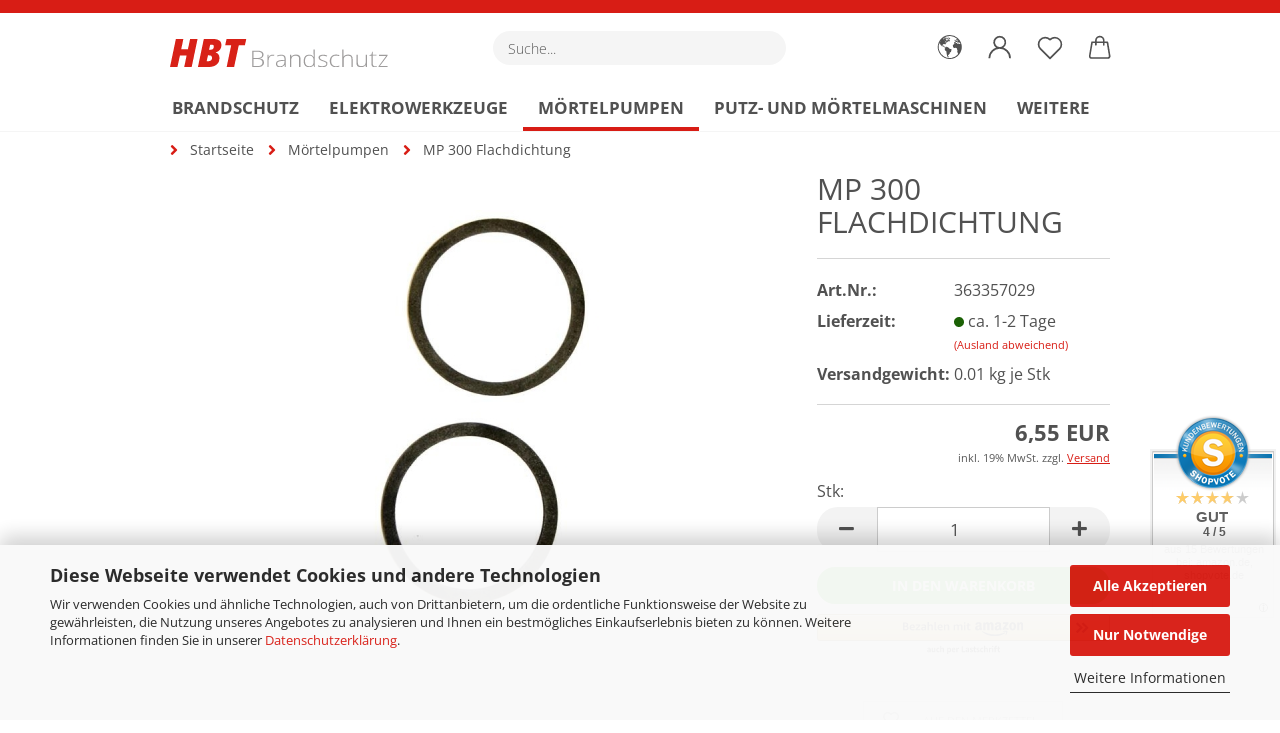

--- FILE ---
content_type: text/html; charset=UTF-8
request_url: https://widgets.shopvote.de/allvotes-v2.php?shopid=8081&type=1&lang=de
body_size: 592
content:
{"ratingvalue":4,"ratingword":"GUT","ratingcount":15,"ratingname":"shop.hbt-brandschutz.de","ratingurl":"https:\/\/shop.hbt-brandschutz.de","criterianames":"","criteriavalues":"","starshtml":"","criteriacount":0,"sealcolor":"blue","lastvote":"25.12.2025","font_size":"15","y_correct":"3","mb_correct":"-2","reviewpage":"\/bewertung_shop_hbt_brandschutz_de_8081.html","repHTML":"<div class=\"sv-rbadge-rb1fx-value\">4 \/ 5<\/div><div class=\"sv-rbadge-rb1fx-count\" style=\"font-size: 11px !important; margin-top: 4px; padding-left: 8px; padding-right: 8px; line-height: 13px;\">aus 15 Bewertungen<br\/>bei: amazon.de, shopvote.de<\/div>","repHTMLbottom":"<div class=\"sv-rbadge-rb1fxb-stars\"><div style=\"width: 173px; margin: auto;\"><div style=\"width:173px;background:url(https:\/\/img.shopvote.de\/stars-gray.png) 0 0 repeat-x;\">\n\t\t\t\t\t\t<div style=\"width: 80% ;height:36px;background:url(https:\/\/img.shopvote.de\/stars-gold.png) 0 0 repeat-x;\"><\/div>\n\t\t\t\t\t<\/div>\n\t\t\t\t<\/div><\/div><div class=\"sv-rbadge-rb1fxb-count\"><span class=\"sv-rbadge-rb1fxb-word\"><strong>GUT<\/strong><\/span> <span class=\"sv-rbadge-rb1fxb-value\">(4 \/ 5)<\/span><br>aus <span>15<\/span> Bewertungen bei: amazon.de, shopvote.de &#9432;<br\/><a href=\"https:\/\/www.shopvote.de\/verifizierung-von-bewertungen\" target=\"_blank\">Informationen zur Echtheit der Bewertungen<\/a><\/div><\/span><\/span>","responsive":1,"SDAutoCode":0,"calledtype":1,"flyoutcode":"04010dfe89","productReviews":null,"dataContent":"AllVotes"}

--- FILE ---
content_type: application/javascript
request_url: https://shop.hbt-brandschutz.de/mailhive.php?cron_simple=1
body_size: -74
content:
/* empty js */

--- FILE ---
content_type: image/svg+xml
request_url: https://shop.hbt-brandschutz.de/images/Service.svg
body_size: 35039
content:
<?xml version="1.0" encoding="utf-8"?>
<!-- Generator: Adobe Illustrator 26.2.0, SVG Export Plug-In . SVG Version: 6.00 Build 0)  -->
<svg version="1.1" id="Ebene_1" xmlns="http://www.w3.org/2000/svg" xmlns:xlink="http://www.w3.org/1999/xlink" x="0px" y="0px"
	 viewBox="0 0 196 240.9" style="enable-background:new 0 0 196 240.9;" xml:space="preserve">
<style type="text/css">
	.st0{fill-rule:evenodd;clip-rule:evenodd;fill:#505050;}
	.st1{fill:#525252;}
	.st2{fill:#505050;}
	.st3{fill-rule:evenodd;clip-rule:evenodd;fill:#EFEFEF;}
	.st4{fill:url(#SVGID_1_);}
	.st5{fill:url(#SVGID_00000140692631117910827540000014804895106124053637_);}
	.st6{fill:url(#SVGID_00000013171146602118051520000001897889060538937774_);}
	.st7{fill:url(#SVGID_00000108997495048144125030000003427418544433739185_);}
	.st8{fill:url(#SVGID_00000061451782822011766350000012881568168131700890_);}
</style>
<g>
	<g>
		<g>
			<path class="st0" d="M27.1,18.9H11c-2,0-3.7,1.7-3.7,3.7c0,0,0,0,0,0v16.1c0,2,1.7,3.7,3.7,3.7h16.1c2,0,3.7-1.7,3.7-3.7
				c0,0,0,0,0,0V22.6C30.8,20.6,29.2,18.9,27.1,18.9C27.1,18.9,27.1,18.9,27.1,18.9z M18.7,21.4l0.3,4.1L18,25.7l-0.5-4.4L18.7,21.4
				z M22.7,39.8l-4.1-0.1C11.8,32.4,12.9,24,12.9,24l3.1-2.7h0.6l0.5,4.6l-1.4,0.9l3.5,9.1l1.4-0.4l2.6,3.9L22.7,39.8z M24,38.9
				l-2.8-3.8l1-0.4l2.4,3.6L24,38.9z"/>
		</g>
	</g>
	<g>
		<path class="st1" d="M54.4,22.3c0,0.8-0.3,1.5-0.8,1.9c-0.6,0.4-1.4,0.7-2.4,0.7h-1.3v3.5h-0.6v-8.5h2.1
			C53.3,19.8,54.4,20.7,54.4,22.3z M49.8,24.3H51c1,0,1.7-0.2,2.1-0.5c0.4-0.3,0.6-0.8,0.6-1.5c0-0.7-0.2-1.1-0.6-1.5
			c-0.4-0.3-1-0.5-1.9-0.5h-1.4V24.3z"/>
		<path class="st1" d="M60.9,28.4h-4.7v-8.5h4.7v0.5h-4.1v3.2h3.8v0.5h-3.8v3.6h4.1V28.4z"/>
		<path class="st1" d="M63.4,24.7v3.7h-0.6v-8.5h2c1.1,0,1.8,0.2,2.3,0.6c0.5,0.4,0.8,1,0.8,1.8c0,0.6-0.2,1.1-0.5,1.4
			c-0.3,0.4-0.8,0.7-1.4,0.8l2.3,3.9h-0.7l-2.2-3.7H63.4z M63.4,24.1H65c0.7,0,1.3-0.2,1.7-0.5c0.4-0.3,0.6-0.8,0.6-1.4
			c0-0.6-0.2-1.1-0.6-1.4c-0.4-0.3-1-0.4-1.9-0.4h-1.4V24.1z"/>
		<path class="st1" d="M74.6,26.2c0,0.7-0.3,1.3-0.8,1.7c-0.5,0.4-1.2,0.6-2.1,0.6c-1,0-1.8-0.1-2.4-0.3v-0.6
			c0.6,0.3,1.4,0.4,2.3,0.4c0.7,0,1.3-0.2,1.7-0.5c0.4-0.3,0.6-0.7,0.6-1.3c0-0.3-0.1-0.6-0.2-0.8c-0.1-0.2-0.4-0.4-0.7-0.6
			c-0.3-0.2-0.8-0.4-1.4-0.6c-0.9-0.3-1.5-0.6-1.8-1c-0.3-0.3-0.5-0.8-0.5-1.4c0-0.6,0.2-1.2,0.7-1.6c0.5-0.4,1.1-0.6,1.9-0.6
			c0.8,0,1.6,0.2,2.3,0.5l-0.2,0.5c-0.7-0.3-1.4-0.4-2-0.4c-0.6,0-1.1,0.1-1.5,0.4C70.2,21,70,21.4,70,21.9c0,0.3,0.1,0.6,0.2,0.8
			c0.1,0.2,0.3,0.4,0.6,0.5s0.7,0.4,1.3,0.6c0.7,0.2,1.2,0.5,1.5,0.7c0.3,0.2,0.6,0.5,0.7,0.7C74.5,25.4,74.6,25.8,74.6,26.2z"/>
		<path class="st1" d="M83.5,24.1c0,1.4-0.3,2.4-1,3.2c-0.7,0.8-1.6,1.2-2.8,1.2c-1.2,0-2.1-0.4-2.8-1.2c-0.7-0.8-1-1.9-1-3.2
			c0-1.4,0.3-2.4,1-3.2c0.7-0.8,1.6-1.2,2.8-1.2c1.2,0,2.1,0.4,2.8,1.2C83.2,21.7,83.5,22.7,83.5,24.1z M76.6,24.1
			c0,1.2,0.3,2.2,0.8,2.8c0.5,0.7,1.3,1,2.3,1c1,0,1.8-0.3,2.3-1s0.8-1.6,0.8-2.8c0-1.2-0.3-2.2-0.8-2.8c-0.5-0.7-1.3-1-2.3-1
			c-1,0-1.8,0.3-2.3,1C76.8,21.9,76.6,22.9,76.6,24.1z M78.2,18.3c0-0.2,0-0.3,0.1-0.4c0.1-0.1,0.2-0.1,0.3-0.1
			c0.2,0,0.4,0.2,0.4,0.5c0,0.3-0.1,0.5-0.4,0.5C78.4,18.8,78.2,18.6,78.2,18.3z M80.5,18.3c0-0.2,0-0.3,0.1-0.4
			c0.1-0.1,0.2-0.1,0.3-0.1c0.2,0,0.4,0.2,0.4,0.5c0,0.3-0.1,0.5-0.4,0.5C80.6,18.8,80.5,18.6,80.5,18.3z"/>
		<path class="st1" d="M91.7,28.4h-0.6l-5-7.6h0c0,0.9,0.1,1.6,0.1,2v5.5h-0.6v-8.5h0.6l5,7.5h0c0-0.7-0.1-1.4-0.1-2v-5.6h0.6V28.4z
			"/>
		<path class="st1" d="M94.1,28.4v-8.5h0.6v8h4.1v0.6H94.1z"/>
		<path class="st1" d="M100.2,28.4v-8.5h0.6v8.5H100.2z"/>
		<path class="st1" d="M106.8,20.3c-1.1,0-1.9,0.3-2.5,1c-0.6,0.7-0.9,1.6-0.9,2.8c0,1.2,0.3,2.2,0.9,2.8c0.6,0.7,1.4,1,2.5,1
			c0.7,0,1.4-0.1,2-0.3v0.5c-0.6,0.2-1.3,0.3-2.1,0.3c-1.2,0-2.1-0.4-2.8-1.2c-0.7-0.8-1-1.9-1-3.2c0-0.9,0.2-1.6,0.5-2.3
			c0.3-0.7,0.8-1.2,1.4-1.5c0.6-0.4,1.3-0.5,2.1-0.5c0.8,0,1.6,0.2,2.2,0.5l-0.2,0.5C108.2,20.4,107.5,20.3,106.8,20.3z"/>
		<path class="st1" d="M116.8,28.4h-0.6v-4.2h-5v4.2h-0.6v-8.5h0.6v3.8h5v-3.8h0.6V28.4z"/>
		<path class="st1" d="M123.8,28.4h-4.7v-8.5h4.7v0.5h-4.1v3.2h3.8v0.5h-3.8v3.6h4.1V28.4z"/>
		<path class="st1" d="M49.1,34.2h2.6c1.2,0,2.1,0.2,2.6,0.5c0.5,0.3,0.8,0.9,0.8,1.6c0,0.5-0.1,0.9-0.4,1.3c-0.2,0.3-0.6,0.5-1,0.6
			v0.1c0.5,0.1,0.9,0.3,1.2,0.7c0.2,0.3,0.4,0.8,0.4,1.3c0,0.8-0.3,1.4-0.8,1.8c-0.6,0.4-1.3,0.7-2.3,0.7h-3.2V34.2z M50.9,37.5h1
			c0.5,0,0.8-0.1,1.1-0.2c0.2-0.2,0.3-0.4,0.3-0.8c0-0.3-0.1-0.6-0.4-0.7c-0.2-0.1-0.6-0.2-1.1-0.2h-0.9V37.5z M50.9,39v2.2h1.2
			c0.5,0,0.9-0.1,1.1-0.3c0.2-0.2,0.4-0.5,0.4-0.9c0-0.7-0.5-1.1-1.5-1.1H50.9z"/>
		<path class="st1" d="M62,42.7h-4.9v-8.5H62v1.5h-3.1v1.9h2.9V39h-2.9v2.2H62V42.7z"/>
		<path class="st1" d="M65.6,39.4v3.3h-1.8v-8.5h2.5c1.2,0,2,0.2,2.6,0.6c0.6,0.4,0.8,1.1,0.8,1.9c0,0.5-0.1,0.9-0.4,1.3
			c-0.3,0.4-0.7,0.7-1.2,0.9c1.3,1.9,2.1,3.1,2.5,3.7h-2l-2-3.3H65.6z M65.6,37.9h0.6c0.6,0,1-0.1,1.3-0.3c0.3-0.2,0.4-0.5,0.4-0.9
			c0-0.4-0.1-0.7-0.4-0.9c-0.3-0.2-0.7-0.3-1.3-0.3h-0.5V37.9z"/>
		<path class="st1" d="M76.9,42.7l-0.6-2h-3.1l-0.6,2h-1.9l3-8.5h2.2l3,8.5H76.9z M75.8,39.1c-0.6-1.8-0.9-2.9-1-3.1
			c-0.1-0.2-0.1-0.4-0.2-0.6c-0.1,0.5-0.5,1.7-1.1,3.7H75.8z"/>
		<path class="st1" d="M83.2,42.7h-1.8v-7h-2.3v-1.5h6.4v1.5h-2.3V42.7z"/>
		<path class="st1" d="M93.7,34.2v5.5c0,0.6-0.1,1.2-0.4,1.7s-0.7,0.8-1.2,1.1c-0.5,0.3-1.2,0.4-1.9,0.4c-1.1,0-1.9-0.3-2.5-0.8
			c-0.6-0.6-0.9-1.3-0.9-2.3v-5.5h1.8v5.2c0,0.7,0.1,1.1,0.4,1.4c0.3,0.3,0.7,0.5,1.3,0.5c0.6,0,1-0.2,1.3-0.5
			c0.3-0.3,0.4-0.8,0.4-1.5v-5.2H93.7z"/>
		<path class="st1" d="M103.3,42.7h-2.3l-3.7-6.4h-0.1c0.1,1.1,0.1,1.9,0.1,2.4v4h-1.6v-8.5h2.3l3.7,6.4h0c-0.1-1.1-0.1-1.9-0.1-2.3
			v-4h1.6V42.7z"/>
		<path class="st1" d="M108.7,37.9h3.4v4.4c-0.5,0.2-1.1,0.3-1.5,0.4c-0.5,0.1-1,0.1-1.5,0.1c-1.3,0-2.3-0.4-2.9-1.1
			c-0.7-0.8-1-1.8-1-3.3c0-1.4,0.4-2.4,1.2-3.2c0.8-0.8,1.9-1.2,3.3-1.2c0.9,0,1.7,0.2,2.5,0.5l-0.6,1.4c-0.6-0.3-1.3-0.5-1.9-0.5
			c-0.8,0-1.4,0.3-1.9,0.8c-0.5,0.5-0.7,1.2-0.7,2.1c0,0.9,0.2,1.6,0.6,2.1c0.4,0.5,0.9,0.7,1.7,0.7c0.4,0,0.8,0,1.1-0.1v-1.8h-1.6
			V37.9z"/>
	</g>
</g>
<g>
	<g>
		<g>
			<g>
				<path class="st2" d="M14.7,105.6c-0.1,0-0.3,0.1-0.4,0.1c0,0-0.1,0-0.2,0c-0.1,0-0.3-0.1-0.3,0.1c0,0-0.1,0.1-0.1,0.1
					c0,0-0.1,0-0.1,0c0,0,0-0.1,0-0.1c0,0,0,0,0-0.1c0-0.1,0.1-0.2,0.1-0.2c-0.1,0-0.2-0.1-0.3-0.1c-0.1,0-0.2,0-0.3-0.1
					c-0.1-0.1-0.2-0.1-0.2,0c-0.1,0.1-0.2,0.2-0.3,0.4c-0.1,0.2-0.1,0.3,0.1,0.3c0.1,0,0.1,0.1,0.2,0.1c0,0-0.1,0-0.1,0.1
					c-0.2,0.1-0.4,0-0.5-0.2c-0.1-0.2-0.3-0.2-0.4,0c-0.2,0.3-0.4,0.2-0.6,0.2c-0.1,0-0.2,0-0.3,0.1c-0.1,0.1-0.2,0.1-0.2-0.1
					c0,0,0-0.1,0-0.1c0-0.1-0.1-0.3-0.3-0.2c-0.1,0.1-0.2,0-0.2-0.1c0-0.1,0-0.2-0.1-0.3c-0.1-0.2,0-0.3,0.2-0.5
					c0.1-0.1,0.2-0.2,0.1-0.4c0-0.4,0.1-0.8,0.3-1.2c0-0.1,0.1-0.2,0.1-0.3c0-0.1,0-0.2,0.1-0.3c0.1-0.2,0.2-0.4,0.2-0.6
					c0.1-0.3,0.4-0.6,0.6-0.8c0,0,0,0,0,0c0.4,0,0.4-0.3,0.4-0.6c0,0,0-0.1,0-0.1c0-0.1,0.1-0.2,0.1-0.3c-0.1-0.1-0.2-0.2-0.4-0.3
					c-0.1-0.1-0.3-0.2-0.4-0.2c-0.1,0-0.2-0.1-0.3,0c-0.2,0.1-0.5,0.1-0.7,0c-0.1,0-0.2-0.1-0.2-0.2c-0.1-0.2-0.2-0.3-0.4-0.4
					c0,0,0-0.1,0-0.1c0,0,0,0,0,0c0,0,0,0.1,0,0.1c0,0.1-0.1,0.3-0.1,0.2c-0.1,0-0.3,0-0.4-0.1c0,0-0.1-0.1-0.1-0.2
					c-0.1,0.1-0.1,0.2-0.1,0.3c0,0,0,0-0.1-0.1c0-0.1-0.1-0.2-0.1-0.4C9,99,8.9,99,8.8,99.1c0,0,0,0.1-0.1,0.1
					c-0.1,0.1-0.2,0.1-0.3,0c-0.1-0.2-0.3-0.4-0.4-0.6c-0.1-0.1-0.1-0.2-0.1-0.4c0-0.2-0.1-0.3-0.3-0.3c-0.1,0-0.3,0-0.3-0.1
					c0-0.2,0.1-0.3,0.3-0.3c-0.1-0.2-0.1-0.3,0.1-0.5C8,96.9,8,96.7,8,96.6c0-0.1-0.1-0.2-0.1-0.2c-0.3,0-0.4-0.3-0.5-0.5
					c0,0-0.1-0.1-0.1-0.1C7,95.7,7,95.5,7.1,95.3c0-0.1,0-0.2,0-0.2c0,0,0-0.1,0-0.1c0.1-0.2,0.3-0.4,0.5-0.6
					c0.1-0.1,0.2-0.1,0.3-0.2c0.1,0,0.1-0.1,0-0.2c-0.1-0.1-0.1-0.2-0.1-0.4c0-0.2,0-0.2-0.2-0.2c-0.1,0-0.2,0-0.2,0
					c0-0.1,0-0.2,0-0.3c0.1-0.2,0.1-0.3-0.1-0.4c0,0,0,0-0.1,0c-0.1-0.2-0.2-0.5-0.3-0.7c0,0,0-0.1,0-0.1c0.2-0.2,0.1-0.4,0-0.6
					C7,91.3,7,91.2,7,91.1c0.1,0,0.2-0.1,0.2-0.1c0.2,0,0.2-0.1,0.3-0.3c0-0.1,0-0.3-0.2-0.3c0,0,0-0.1,0-0.2c0,0,0,0,0-0.1
					c0.3-0.2,0.4-0.6,0.4-0.9c0-0.1,0-0.2-0.1-0.2C7.4,89,7.4,89,7.5,88.7c0-0.1,0-0.3-0.1-0.4c-0.1-0.1-0.1-0.2-0.2-0.2
					c-0.1-0.1,0-0.2,0.1-0.2c0.2,0,0.4,0,0.5-0.2c0,0,0.2,0,0.3,0.1c0.1,0,0.1,0.1,0.1,0.1C8.2,88,8.3,88,8.3,87.9
					c0,0,0.1-0.1,0.1-0.1c0.2,0.1,0.3,0,0.4-0.1c0,0,0.1,0,0.2,0c0.1,0.1,0.2,0,0.3-0.1c0.2-0.3,0.2-0.4,0-0.6
					c0.1-0.2,0.3-0.3,0.4-0.5c0.1-0.1,0.1-0.1,0.2-0.1c0.2,0,0.3-0.2,0.3-0.4c0-0.1,0.1-0.3-0.1-0.4c-0.1,0-0.1-0.2-0.1-0.3
					c0-0.2,0-0.2-0.2-0.1c-0.1,0.1-0.2,0.1-0.3,0c-0.1-0.1-0.1-0.2,0-0.3c0.2-0.2,0-0.3-0.1-0.4c0,0,0,0,0-0.1c0.2,0,0.3,0,0.5,0.1
					c0.2,0.1,0.3,0,0.3-0.2c0.1-0.3,0.1-0.6,0.2-0.8c0-0.1,0.1-0.2,0.2-0.3c0.1-0.1,0.2-0.2,0.1-0.3c-0.1-0.3,0-0.5,0-0.8
					c0-0.2,0.1-0.3,0.1-0.5c0.1,0.2,0.2,0.3,0.4,0.2c0-0.3-0.3-0.5-0.7-0.5c-0.1,0-0.1,0-0.2,0c-0.1,0-0.2,0-0.2-0.1
					c0-0.2,0-0.3,0.2-0.3c0.2-0.1,0.2-0.1,0.1-0.3c0,0,0-0.1,0-0.1c0.2-0.1,0.3-0.2,0.5-0.3c0.1,0,0.2,0,0.3,0
					c0.1,0.1,0.2,0.1,0.4,0c0.1-0.1,0.2-0.1,0.4-0.1c0.1,0,0.3,0,0.5,0c0.2,0,0.3,0,0.3,0.2c0,0.1,0.1,0.2,0.2,0.4
					c0,0-0.1,0-0.1,0.1c-0.1,0.1-0.2,0.2,0,0.3c0.1,0.1,0.1,0.2,0.2,0.3c0.1,0.1,0.2,0.1,0.3,0c0.1-0.1,0.1-0.3,0.1-0.5
					c0-0.1-0.1-0.2-0.1-0.2c0-0.1,0.1-0.1,0.1-0.2c0,0,0.1,0,0.1,0.1c0,0,0,0,0,0c0.1,0.1,0.2,0.1,0.3,0.2c0-0.1,0.1-0.2,0.1-0.3
					c0-0.2,0-0.4,0.1-0.5c0.1-0.1,0.1-0.2,0.1-0.3c0.1-0.3,0.3-0.3,0.5-0.1c0.2,0.2,0.4,0.3,0.7,0.2c0.4-0.1,0.6,0,0.8,0.3
					c0.2,0.3,0.5,0.5,0.7,0.8c-0.3-0.3-0.3-0.8-0.7-1.1c-0.2-0.1-0.4-0.2-0.6-0.3c-0.2-0.1-0.4-0.2-0.5-0.4c0,0,0-0.1,0-0.1
					c0,0,0.1,0,0.1-0.1c0.1,0,0.2,0.2,0.3-0.1c0-0.2-0.1-0.4-0.3-0.4c0,0-0.1,0-0.1,0c-0.2,0-0.3-0.1-0.2-0.3
					c0.1-0.1,0.2-0.2,0.2-0.4c-0.1,0-0.2,0-0.2,0c-0.1,0-0.2,0.1-0.3,0.1c-0.1,0-0.2,0-0.2,0c-0.1-0.1-0.1-0.2,0-0.3
					c0.2-0.1,0.3-0.2,0.5-0.3c0.3-0.1,0.4-0.4,0.3-0.6c-0.1-0.1-0.2-0.2-0.3-0.3C15,76.3,15,76.2,15,76.1c0-0.2,0-0.5-0.2-0.7
					c-0.1-0.1-0.1-0.2-0.1-0.3c0.1,0,0.2,0,0.3,0c0.1,0,0.1,0,0.1,0.1c0.1,0.1,0.2,0.2,0.3,0c0,0,0.2-0.1,0.3,0
					c0.3,0.1,0.5,0.2,0.7,0.4c0.2,0.1,0.2,0.1,0.3-0.1c0.1-0.2,0.2-0.3,0.5-0.1c0.1,0,0.1,0.1,0.2,0.1c0.1,0,0.1,0,0.2,0
					c0.4,0,0.4,0.2,0.4,0.6c0,0,0,0.1-0.1,0.1c-0.1,0.1-0.2,0.2-0.3,0.3c-0.1,0.1-0.2,0.2-0.2,0.3c0.2,0,0.2,0,0.4-0.2
					c0,0,0.1-0.1,0.1-0.1c0,0.2,0.1,0.3,0.1,0.5c0,0.1-0.1,0.2-0.2,0.3c0.1,0,0.2,0,0.3,0c0.1,0,0.2,0,0.3,0
					c0.1,0.1,0.2,0.1,0.1,0.3c0,0,0,0.1,0,0.1c0.2,0,0.3-0.1,0.4-0.2c0-0.2,0.1-0.2,0.2-0.1c0.1,0,0.2,0.1,0.2,0.1
					c0.2,0.1,0.3,0.2,0.5,0.3c0.2,0.1,0.4,0,0.5-0.2c0.1-0.2,0.2-0.2,0.3-0.2c0.1,0,0.2,0.1,0.2,0.2c0.1,0.2,0.1,0.4-0.1,0.6
					c-0.1,0.1-0.1,0.2-0.2,0.3c-0.1,0.2-0.2,0.2-0.4,0c0,0.1-0.1,0.2-0.1,0.2c0,0.1,0,0.1,0.1,0.2c0.2,0.1,0.2,0.3,0,0.4
					c0,0.1-0.1,0.1-0.1,0.2c-0.2,0.2-0.2,0.2,0,0.4c0.3-0.3,0.6-0.6,1-0.9c0,0,0,0,0.1,0c0,0.1,0,0.1,0,0.2c0,0.1,0,0.2,0.1,0.2
					c0.1,0,0.2,0.1,0.2,0c0.2-0.1,0.3-0.1,0.4,0.1c0.1,0.2,0.2,0.2,0.3,0c0.1-0.1,0.1-0.3,0.2-0.4c0-0.1-0.1-0.2-0.1-0.3
					c0.1-0.1,0.3-0.2,0.5-0.2c0,0,0,0,0,0c0.2,0,0.5,0.1,0.6-0.3c0.1,0.1,0.1,0.4,0.4,0.3c-0.1-0.4,0.2-0.5,0.4-0.7
					c0.1-0.1,0.3-0.2,0.3-0.5c0-0.3,0.3-0.4,0.6-0.3c0.1,0,0.2,0,0.3,0c0.1,0,0.2,0,0.4,0c0,0,0,0,0,0.1c-0.2,0-0.4,0.1-0.5,0.1
					c-0.2,0-0.4,0.2-0.6,0.4c-0.1,0.1-0.1,0.3,0,0.5c0.1-0.1,0.1-0.2,0.1-0.3c0.1-0.1,0.1-0.3,0.3-0.4c0.1,0,0.2,0,0.2,0
					c0.1,0,0.2,0.1,0.2,0.1c0.1-0.2,0.4,0,0.5-0.2c0.1,0.1,0.1,0.3,0.1,0.5c0,0.1,0,0.2,0.1,0.2c0.2,0.1,0.4,0.1,0.6,0.3
					c0.1,0,0.1,0.2,0.2,0.3c0.2-0.3,0.5-0.2,0.7-0.1c0.1,0,0.2,0.1,0.1,0.2c-0.1,0.2,0,0.3,0,0.4c0.1,0.2,0.2,0.4,0.2,0.6
					c0,0.1,0.1,0.2,0.3,0.2c0,0,0.1,0,0.1,0c0.1,0.2,0.3,0.2,0.5,0.2c0.1,0,0.2,0,0.2,0.2c0,0.3,0.1,0.6,0.2,0.9
					c0,0.1,0.1,0.2,0.1,0.3c-0.1,0.2,0.1,0.4,0.2,0.5c0,0.1,0,0.2,0,0.3c-0.1,0.2-0.3,0.5-0.4,0.8c-0.1,0.1-0.2,0.3-0.3,0.4
					c-0.2,0.2-0.2,0.3,0,0.5c0.4,0.3,0.8,0.6,1.1,1c0.1,0.2,0.2,0.4,0,0.5c-0.1,0.2,0,0.7,0.2,0.8c0.2,0.1,0.2,0.2,0.2,0.3
					c0,0.2,0.1,0.4,0,0.6c0,0.3-0.1,0.5-0.2,0.7c-0.1,0.2-0.1,0.3,0,0.4c0.1,0.1,0.2,0.3,0.3,0.5c0,0,0,0.3-0.1,0.3
					c-0.1,0.1,0,0.1,0.1,0.2c0.1,0,0.1,0,0.2,0c0.2,0,0.4,0.1,0.4,0.3c0,0,0,0.1,0,0.1c-0.2,0.1-0.1,0.3,0,0.4
					c0.1,0.2,0.2,0.4,0,0.6c-0.1,0.1,0,0.2,0,0.3c0,0.4-0.1,0.8-0.2,1.1c-0.1,0.3-0.3,0.3-0.5,0.2c0,0-0.1-0.1-0.1-0.2
					c0.1-0.1,0.1-0.2-0.1-0.2c0,0-0.1-0.1-0.1-0.1c0-0.3-0.2-0.4-0.4-0.4c-0.1,0-0.3,0-0.4,0c0.1,0.1,0.1,0.1,0.1,0.2
					c0.1,0.3,0.1,0.3-0.1,0.5c-0.1,0-0.1,0.1-0.2,0.1c-0.1,0.1-0.2,0.1-0.3,0.1c-0.1,0-0.3,0-0.4,0.1c-0.3,0.2-0.7,0.3-1,0.4
					c-0.1,0-0.1,0.1-0.2,0.1c-0.1,0-0.1,0.1-0.2,0.1c-0.4,0.1-0.7,0.3-1,0.6c0,0-0.1,0.1-0.1,0.1c-0.2,0.2-0.3,0.2-0.6,0.2
					c-0.1,0-0.3,0-0.5,0.1c-0.2,0.2-0.5,0.4-0.7,0.6C24,95,24,95,23.8,95c-0.2,0-0.4,0-0.5-0.2c0,0.2,0.1,0.4,0.1,0.6
					c0,0.1,0.1,0.1,0.2,0.2c0.2,0.3,0.4,0.5,0.7,0.8c0.1,0.1,0.1,0.2,0,0.3c-0.2,0.3-0.2,0.5,0,0.8c0.2,0.4,0.4,0.8,0.7,1.2
					c0.1,0.2,0.3,0.3,0.5,0.3c0.1,0,0.2,0,0.3,0.1c0.1,0.2,0.3,0.4,0.4,0.6c0.1,0.1,0.2,0.2,0.3,0.3c0.3,0,0.4,0.2,0.4,0.4
					c0,0.2,0.1,0.3,0.3,0.3c0.1,0,0.1,0.1,0.2,0.1c0.2,0.1,0.4,0.1,0.5,0.2c0.1,0.3,0.1,0.6,0.2,0.8c0,0.2-0.1,0.3-0.3,0.3
					c-0.4,0-0.5,0.1-0.5,0.5c0,0.3-0.4,0.7-0.7,0.7c-0.2,0-0.3,0.1-0.4,0.3c-0.1,0.1-0.1,0.2-0.2,0.2c-0.2,0-0.3,0.2-0.4,0.4
					c-0.1,0.1-0.1,0.3,0.1,0.4c0,0,0.1,0.1,0.1,0.1c0,0.2,0.2,0.2,0.3,0.3c0.2,0,0.3,0.3,0.2,0.4c-0.1,0.1-0.1,0.3-0.2,0.4
					c-0.1,0.1-0.1,0.2,0,0.2c0.4,0.1,0.3,0.4,0.3,0.7c0,0,0,0.1,0,0.1c0,0.1-0.1,0.1-0.2,0.1c0,0-0.1,0-0.1-0.1
					c-0.1-0.1-0.2-0.4-0.4-0.4c0,0,0-0.1,0-0.2c0-0.1,0-0.2,0-0.2c0,0-0.1,0-0.2,0c0,0-0.1,0-0.1,0c-0.2-0.1-0.4,0-0.5,0.2
					c0,0-0.1,0-0.1,0c-0.1-0.1-0.2-0.1-0.4-0.2c0,0-0.1-0.1-0.1-0.1c-0.1-0.2-0.2-0.1-0.2,0c0,0-0.1,0.1-0.1,0.1
					c-0.1,0.4-0.5,0.3-0.8,0.3c-0.3,0-0.6,0-0.9,0.3c-0.1,0.1-0.3,0.2-0.5,0.2c-0.2,0-0.3,0.1-0.5,0.2c-0.2,0.1-0.4,0.3-0.6,0.2
					c0,0-0.1,0-0.1,0c-0.2,0.1-0.4,0-0.4-0.3c0-0.1-0.1-0.1-0.1-0.2c-0.2-0.1-0.4-0.2-0.6-0.2c0,0,0,0,0,0c-0.3,0.2-0.4-0.1-0.5-0.3
					c0,0,0,0-0.1-0.1c-0.1,0.2-0.3,0.4-0.3,0.7c0,0.1,0,0.1,0,0.1c0.1,0.1,0.1,0.2,0,0.3c-0.1,0.1-0.1,0.2-0.2,0.3
					c0,0-0.1,0.1-0.2,0.1c0-0.1,0-0.1,0-0.2c0,0,0,0,0,0c0-0.1,0.1-0.2,0-0.3c0-0.1-0.2,0-0.3-0.1c0,0-0.1-0.1-0.1-0.1
					c0-0.1-0.3-0.4-0.4-0.5c-0.3-0.1-0.3-0.1-0.3-0.4c0,0-0.1,0.1-0.1,0.1c-0.2,0.2-0.4,0.1-0.6-0.1c-0.1-0.2-0.2-0.3-0.4-0.2
					c0,0,0,0,0,0c-0.2-0.2-0.7-0.2-0.9-0.5c-0.1-0.1-0.2-0.3-0.5-0.1C14.5,105.4,14.6,105.5,14.7,105.6
					C14.7,105.6,14.7,105.6,14.7,105.6z"/>
			</g>
			<g>
				<path class="st2" d="M26,76.3c0.2-0.2,0.3-0.4,0.5-0.4c0.1,0,0.1,0,0.1,0.1c0,0.2,0,0.3,0.2,0.3c0.1,0,0.2,0,0.2,0
					c0.2,0.1,0.2,0.1,0.1,0.3c-0.1,0.1-0.1,0.2,0,0.3c0.1,0.1,0.2,0.2,0.3,0.3c0.2,0.2,0.2,0.4,0,0.5c0,0-0.1,0-0.2,0
					c0,0,0-0.1,0-0.1c0.1-0.1,0-0.2-0.1-0.2c-0.1,0-0.2,0-0.3,0.1c0,0,0,0.1,0,0.1c-0.1,0.1,0,0.3-0.3,0.3c-0.3,0-0.5-0.2-0.5-0.5
					c0,0,0-0.1,0-0.1c0.2-0.1,0.1-0.2,0-0.3c0-0.1-0.1-0.1-0.1-0.2c0-0.1,0-0.2,0-0.2c0,0,0.1,0,0.2,0c0.1,0,0.2,0,0.2,0
					c0.1-0.1,0.1-0.1,0-0.2C26.2,76.4,26.1,76.4,26,76.3z M26.7,77C26.7,76.9,26.7,76.9,26.7,77c0-0.1,0-0.3-0.1-0.4c0,0,0,0-0.1,0
					C26.6,76.7,26.6,76.8,26.7,77z"/>
			</g>
			<g>
				<path class="st2" d="M28,78.8c0,0.1-0.1,0.1-0.1,0.2c-0.1-0.1-0.1-0.1-0.2-0.2c-0.1-0.1,0-0.2,0.1-0.4c0.1-0.1,0.2,0,0.2,0.1
					c0.1,0.2,0.4,0.3,0.6,0.4c0.1,0.1,0.1,0.2,0.1,0.3c0,0.1-0.1,0.3-0.2,0.3c-0.1,0-0.2,0.1-0.3,0c-0.2,0-0.3-0.2-0.3-0.4
					c0.1,0,0.2,0.1,0.3,0C28.3,79,28.1,78.9,28,78.8C28.1,78.8,28.1,78.8,28,78.8z"/>
			</g>
			<g>
				<path class="st2" d="M13.7,75.5c0.1-0.3,0.1-0.6,0.2-0.8c0-0.1,0.1-0.2,0.2-0.3c0.1-0.1,0.2-0.3,0.3-0.4c0-0.1,0.1-0.1,0.1-0.2
					c0.1,0,0.1,0.1,0.2,0.2c-0.4,0.2-0.3,0.5-0.2,0.8c-0.1,0-0.1,0-0.1,0c-0.2-0.1-0.3,0-0.3,0.2c0,0.1,0,0.2-0.1,0.4
					C13.9,75.4,13.9,75.5,13.7,75.5z"/>
			</g>
			<g>
				<path class="st2" d="M20.9,77.4c-0.1-0.1-0.1-0.2-0.2-0.2c-0.1-0.1-0.1-0.2,0-0.3c0.1-0.1,0.2-0.2,0.3-0.1
					c0.1,0.1,0.1,0.1,0.2,0.2c0,0,0.1,0.1,0.1,0.2c-0.1,0-0.1,0-0.2,0C21,77.3,21,77.3,20.9,77.4z"/>
			</g>
			<g>
				<path class="st2" d="M13.8,75.9c0.1,0.1,0.2,0.2,0.4,0.3c-0.1,0-0.2,0-0.3,0C13.8,76.2,13.8,76,13.8,75.9z"/>
			</g>
			<g>
				<path class="st2" d="M14.6,76.5c0.1,0.1,0.1,0.1,0.2,0.2c-0.1,0-0.1,0.3-0.3,0.1C14.4,76.7,14.6,76.6,14.6,76.5z"/>
			</g>
			<g>
				<path class="st2" d="M14.4,75.7c0,0.1,0,0.2,0,0.3c-0.1,0-0.2-0.1-0.3-0.1C14.2,75.8,14.3,75.8,14.4,75.7z"/>
			</g>
		</g>
		<g>
			<path class="st2" d="M15.2,77c0-0.1-0.1-0.1-0.1-0.2C15.3,76.7,15.4,76.8,15.2,77z"/>
		</g>
	</g>
	<g>
		<path class="st1" d="M53,89.2l-3.2-7.9h0c0,0.5,0,1,0,1.5v6.4h-0.6v-8.5h0.9l3,7.5h0l3-7.5h0.9v8.5h-0.6v-6.4c0-0.4,0-0.9,0.1-1.4
			h0l-3.2,7.8H53z"/>
		<path class="st1" d="M64.2,89.2h-4.7v-8.5h4.7v0.5h-4.1v3.2h3.8v0.5h-3.8v3.6h4.1V89.2z"/>
		<path class="st1" d="M72.3,89.2h-0.6v-4.2h-5v4.2h-0.6v-8.5h0.6v3.8h5v-3.8h0.6V89.2z"/>
		<path class="st1" d="M75.3,85.5v3.7h-0.6v-8.5h2c1.1,0,1.8,0.2,2.3,0.6c0.5,0.4,0.8,1,0.8,1.8c0,0.6-0.2,1.1-0.5,1.4
			c-0.3,0.4-0.8,0.7-1.4,0.8l2.3,3.9h-0.7l-2.2-3.7H75.3z M75.3,85h1.6c0.7,0,1.3-0.2,1.7-0.5c0.4-0.3,0.6-0.8,0.6-1.4
			c0-0.6-0.2-1.1-0.6-1.4c-0.4-0.3-1-0.4-1.9-0.4h-1.4V85z"/>
		<path class="st1" d="M89,86.2h-3.5l-1.2,3h-0.7l3.4-8.5h0.4l3.4,8.5h-0.7L89,86.2z M85.7,85.7h3l-1.2-3.1c-0.1-0.2-0.2-0.6-0.3-1
			c-0.1,0.4-0.2,0.7-0.3,1L85.7,85.7z"/>
		<path class="st1" d="M92,89.2v-8.5h0.6v8h4.1v0.6H92z"/>
		<path class="st1" d="M102.8,87.1c0,0.7-0.3,1.3-0.8,1.7c-0.5,0.4-1.2,0.6-2.1,0.6c-1,0-1.8-0.1-2.4-0.3v-0.6
			c0.6,0.3,1.4,0.4,2.3,0.4c0.7,0,1.3-0.2,1.7-0.5c0.4-0.3,0.6-0.7,0.6-1.3c0-0.3-0.1-0.6-0.2-0.8c-0.1-0.2-0.4-0.4-0.7-0.6
			c-0.3-0.2-0.8-0.4-1.4-0.6c-0.9-0.3-1.5-0.6-1.8-1c-0.3-0.3-0.5-0.8-0.5-1.4c0-0.6,0.2-1.2,0.7-1.6c0.5-0.4,1.1-0.6,1.9-0.6
			c0.8,0,1.6,0.2,2.3,0.5l-0.2,0.5c-0.7-0.3-1.4-0.4-2-0.4c-0.6,0-1.1,0.1-1.5,0.4c-0.4,0.3-0.6,0.7-0.6,1.2c0,0.3,0.1,0.6,0.2,0.8
			c0.1,0.2,0.3,0.4,0.6,0.5c0.3,0.2,0.7,0.4,1.3,0.6c0.7,0.2,1.2,0.5,1.5,0.7c0.3,0.2,0.6,0.5,0.7,0.7
			C102.7,86.3,102.8,86.7,102.8,87.1z"/>
		<path class="st1" d="M112.5,89.2h-5.3v-0.5l2.3-2.4c0.6-0.7,1.1-1.2,1.3-1.5c0.3-0.3,0.4-0.7,0.6-1c0.1-0.3,0.2-0.7,0.2-1
			c0-0.5-0.2-0.9-0.5-1.2c-0.3-0.3-0.8-0.5-1.3-0.5c-0.7,0-1.4,0.3-2,0.8l-0.3-0.4c0.7-0.6,1.5-0.9,2.4-0.9c0.7,0,1.3,0.2,1.7,0.6
			c0.4,0.4,0.6,0.9,0.6,1.6c0,0.6-0.1,1.1-0.4,1.6c-0.3,0.5-0.8,1.2-1.6,1.9l-2.2,2.2v0h4.6V89.2z"/>
		<path class="st1" d="M116.4,84.1c0.9,0,1.6,0.2,2.1,0.7c0.5,0.4,0.8,1,0.8,1.8c0,0.9-0.3,1.6-0.8,2c-0.5,0.5-1.3,0.7-2.2,0.7
			c-0.4,0-0.8,0-1.2-0.1c-0.4-0.1-0.7-0.2-1-0.4v-0.6c0.4,0.2,0.8,0.4,1.1,0.4c0.3,0.1,0.7,0.1,1,0.1c0.7,0,1.3-0.2,1.8-0.6
			c0.4-0.4,0.7-0.9,0.7-1.6c0-0.6-0.2-1.1-0.7-1.5c-0.4-0.4-1-0.5-1.8-0.5c-0.5,0-1,0.1-1.6,0.2l-0.3-0.2l0.3-3.9h4.1v0.6h-3.6
			l-0.3,3C115.6,84.2,116.1,84.1,116.4,84.1z"/>
		<path class="st1" d="M128.2,89.2l-3.2-7.9h0c0,0.5,0,1,0,1.5v6.4h-0.6v-8.5h0.9l3,7.5h0l3-7.5h0.9v8.5h-0.6v-6.4
			c0-0.4,0-0.9,0.1-1.4h0l-3.2,7.8H128.2z"/>
		<path class="st1" d="M138.8,86.2h-3.5l-1.2,3h-0.7l3.4-8.5h0.4l3.4,8.5H140L138.8,86.2z M135.6,85.7h3l-1.2-3.1
			c-0.1-0.2-0.2-0.6-0.3-1c-0.1,0.4-0.2,0.7-0.3,1L135.6,85.7z"/>
		<path class="st1" d="M141.9,89.2v-8.5h0.6v8h4.1v0.6H141.9z"/>
		<path class="st1" d="M151.1,89.2v-8.5h0.6v8.5H151.1z"/>
		<path class="st1" d="M160.3,89.2h-0.6l-5-7.6h0c0,0.9,0.1,1.6,0.1,2v5.5h-0.6v-8.5h0.6l5,7.5h0c0-0.7-0.1-1.4-0.1-2v-5.6h0.6V89.2
			z"/>
		<path class="st1" d="M49.1,103.6V95h1.8v8.5H49.1z"/>
		<path class="st1" d="M60,103.6h-1.8v-3.7h-3.4v3.7H53V95h1.8v3.3h3.4V95H60V103.6z"/>
		<path class="st1" d="M64,100.3v3.3h-1.8V95h2.5c1.2,0,2,0.2,2.6,0.6c0.6,0.4,0.8,1.1,0.8,1.9c0,0.5-0.1,0.9-0.4,1.3
			c-0.3,0.4-0.7,0.7-1.2,0.9c1.3,1.9,2.1,3.1,2.5,3.7h-2l-2-3.3H64z M64,98.8h0.6c0.6,0,1-0.1,1.3-0.3c0.3-0.2,0.4-0.5,0.4-0.9
			c0-0.4-0.1-0.7-0.4-0.9c-0.3-0.2-0.7-0.3-1.3-0.3H64V98.8z"/>
		<path class="st1" d="M74.9,103.6H70V95h4.9v1.5h-3.1v1.9h2.9v1.5h-2.9v2.2h3.1V103.6z"/>
		<path class="st1" d="M78.5,100.3v3.3h-1.8V95h2.5c1.2,0,2,0.2,2.6,0.6c0.6,0.4,0.8,1.1,0.8,1.9c0,0.5-0.1,0.9-0.4,1.3
			c-0.3,0.4-0.7,0.7-1.2,0.9c1.3,1.9,2.1,3.1,2.5,3.7h-2l-2-3.3H78.5z M78.5,98.8h0.6c0.6,0,1-0.1,1.3-0.3c0.3-0.2,0.4-0.5,0.4-0.9
			c0-0.4-0.1-0.7-0.4-0.9c-0.3-0.2-0.7-0.3-1.3-0.3h-0.5V98.8z"/>
		<path class="st1" d="M95.2,103.6h-2.3l-3.7-6.4h-0.1c0.1,1.1,0.1,1.9,0.1,2.4v4h-1.6V95H90l3.7,6.4h0c-0.1-1.1-0.1-1.9-0.1-2.3v-4
			h1.6V103.6z"/>
		<path class="st1" d="M102.6,103.6l-0.6-2h-3.1l-0.6,2h-1.9l3-8.5h2.2l3,8.5H102.6z M98.4,93.4c0-0.3,0.1-0.4,0.2-0.6
			c0.1-0.1,0.3-0.2,0.6-0.2c0.3,0,0.5,0.1,0.6,0.2c0.1,0.1,0.2,0.3,0.2,0.6c0,0.2-0.1,0.4-0.2,0.6c-0.1,0.1-0.3,0.2-0.6,0.2
			c-0.2,0-0.4-0.1-0.6-0.2C98.5,93.8,98.4,93.7,98.4,93.4z M101.5,100c-0.6-1.8-0.9-2.9-1-3.1c-0.1-0.2-0.1-0.4-0.2-0.6
			c-0.1,0.5-0.5,1.7-1.1,3.7H101.5z M100.8,93.4c0-0.3,0.1-0.5,0.2-0.6c0.2-0.1,0.4-0.2,0.6-0.2c0.3,0,0.5,0.1,0.6,0.2
			c0.1,0.1,0.2,0.3,0.2,0.6c0,0.2-0.1,0.4-0.2,0.6c-0.2,0.1-0.4,0.2-0.6,0.2c-0.2,0-0.4-0.1-0.6-0.2
			C100.9,93.9,100.8,93.7,100.8,93.4z"/>
		<path class="st1" d="M112.6,103.6h-1.8v-3.7h-3.4v3.7h-1.8V95h1.8v3.3h3.4V95h1.8V103.6z"/>
		<path class="st1" d="M119.6,103.6h-4.9V95h4.9v1.5h-3.1v1.9h2.9v1.5h-2.9v2.2h3.1V103.6z"/>
	</g>
</g>
<g>
	<g>
		<g id="Rounded_Rectangle_3_copy_00000022529806538229695010000007741062636357988754_">
			<path class="st2" d="M26.5,164.8h-12c-1,0-1.8-0.8-1.8-1.8v-25.2c0-1,0.8-1.8,1.8-1.8h12c1,0,1.8,0.8,1.8,1.8V163
				C28.3,164,27.5,164.8,26.5,164.8z M14.5,137.1c-0.4,0-0.7,0.3-0.7,0.7V163c0,0.4,0.3,0.7,0.7,0.7h12c0.4,0,0.7-0.3,0.7-0.7v-25.2
				c0-0.4-0.3-0.7-0.7-0.7H14.5z"/>
		</g>
		<g>
			<g id="Rechteck_1_00000160873701856494330040000012125269808946167206_">
				<path class="st2" d="M14.1,136.4h12.8c0.5,0,1,0.4,1,1v3.2l0,0H13.1l0,0v-3.2C13.1,136.8,13.5,136.4,14.1,136.4z"/>
			</g>
		</g>
		<g id="Rounded_Rectangle_5_copy_00000134968207943108367290000018159923621324858519_">
			<path class="st0" d="M19.2,160.3h2.6c0.2,0,0.4,0.2,0.4,0.4c0,0,0,0,0,0v1.9c0,0.2-0.2,0.4-0.4,0.4c0,0,0,0,0,0h-2.6
				c-0.2,0-0.4-0.2-0.4-0.4l0,0v-1.9C18.8,160.5,18.9,160.3,19.2,160.3L19.2,160.3z"/>
		</g>
		<g>
			<path class="st3" d="M23.8,138.5h-6.6c-0.2,0-0.3-0.1-0.3-0.3l0,0c0-0.2,0.1-0.3,0.3-0.3h6.6c0.2,0,0.3,0.1,0.3,0.3l0,0
				C24.1,138.3,23.9,138.5,23.8,138.5z"/>
		</g>
	</g>
	<g>
		<path class="st1" d="M56.4,143.5c0,1.4-0.3,2.4-1,3.2c-0.7,0.8-1.6,1.2-2.8,1.2c-1.2,0-2.1-0.4-2.8-1.2c-0.7-0.8-1-1.9-1-3.2
			c0-1.4,0.3-2.4,1-3.2c0.7-0.8,1.6-1.2,2.8-1.2c1.2,0,2.1,0.4,2.8,1.2C56.1,141.1,56.4,142.1,56.4,143.5z M49.4,143.5
			c0,1.2,0.3,2.2,0.8,2.8c0.5,0.7,1.3,1,2.3,1c1,0,1.8-0.3,2.3-1s0.8-1.6,0.8-2.8c0-1.2-0.3-2.2-0.8-2.8c-0.5-0.7-1.3-1-2.3-1
			c-1,0-1.8,0.3-2.3,1C49.7,141.3,49.4,142.3,49.4,143.5z"/>
		<path class="st1" d="M63.5,141.7c0,0.8-0.3,1.5-0.8,1.9c-0.6,0.4-1.4,0.7-2.4,0.7h-1.3v3.5h-0.6v-8.5h2.1
			C62.5,139.2,63.5,140.1,63.5,141.7z M58.9,143.7h1.2c1,0,1.7-0.2,2.1-0.5c0.4-0.3,0.6-0.8,0.6-1.5c0-0.7-0.2-1.1-0.6-1.5
			c-0.4-0.3-1-0.5-1.9-0.5h-1.4V143.7z"/>
		<path class="st1" d="M67.5,147.8h-0.6v-8h-2.8v-0.6h6.1v0.6h-2.8V147.8z"/>
		<path class="st1" d="M71.6,147.8v-8.5h0.6v8.5H71.6z"/>
		<path class="st1" d="M78.3,147.8l-3.2-7.9h0c0,0.5,0,1,0,1.5v6.4h-0.6v-8.5h0.9l3,7.5h0l3-7.5h0.9v8.5h-0.6v-6.4
			c0-0.4,0-0.9,0.1-1.4h0l-3.2,7.8H78.3z"/>
		<path class="st1" d="M84.9,147.8v-8.5h0.6v8.5H84.9z"/>
		<path class="st1" d="M92.5,147.8h-4.7v-8.5h4.7v0.5h-4.1v3.2h3.8v0.5h-3.8v3.6h4.1V147.8z"/>
		<path class="st1" d="M95,144v3.7h-0.6v-8.5h2c1.1,0,1.8,0.2,2.3,0.6c0.5,0.4,0.8,1,0.8,1.8c0,0.6-0.2,1.1-0.5,1.4
			c-0.3,0.4-0.8,0.7-1.4,0.8l2.3,3.9h-0.7l-2.2-3.7H95z M95,143.5h1.6c0.7,0,1.3-0.2,1.7-0.5c0.4-0.3,0.6-0.8,0.6-1.4
			c0-0.6-0.2-1.1-0.6-1.4c-0.4-0.3-1-0.4-1.9-0.4H95V143.5z"/>
		<path class="st1" d="M103.7,147.8h-0.6v-8h-2.8v-0.6h6.1v0.6h-2.8V147.8z"/>
		<path class="st1" d="M111.5,147.8h-0.6v-8.5h4.7v0.5h-4.1v3.6h3.8v0.6h-3.8V147.8z"/>
		<path class="st1" d="M123.1,139.2v5.5c0,1-0.3,1.7-0.8,2.3c-0.6,0.6-1.4,0.8-2.4,0.8c-1,0-1.8-0.3-2.3-0.8
			c-0.6-0.6-0.8-1.3-0.8-2.3v-5.5h0.6v5.5c0,0.8,0.2,1.5,0.7,1.9s1.1,0.7,1.9,0.7c0.8,0,1.4-0.2,1.9-0.7c0.4-0.4,0.7-1.1,0.7-1.9
			v-5.6H123.1z M118.4,137.7c0-0.2,0-0.3,0.1-0.4c0.1-0.1,0.2-0.1,0.3-0.1c0.2,0,0.4,0.2,0.4,0.5c0,0.3-0.1,0.5-0.4,0.5
			C118.6,138.2,118.4,138,118.4,137.7z M120.7,137.7c0-0.2,0-0.3,0.1-0.4c0.1-0.1,0.2-0.1,0.3-0.1c0.2,0,0.4,0.2,0.4,0.5
			c0,0.3-0.1,0.5-0.4,0.5C120.8,138.2,120.7,138,120.7,137.7z"/>
		<path class="st1" d="M126,144v3.7h-0.6v-8.5h2c1.1,0,1.8,0.2,2.3,0.6c0.5,0.4,0.8,1,0.8,1.8c0,0.6-0.2,1.1-0.5,1.4
			c-0.3,0.4-0.8,0.7-1.4,0.8l2.3,3.9h-0.7l-2.2-3.7H126z M126,143.5h1.6c0.7,0,1.3-0.2,1.7-0.5c0.4-0.3,0.6-0.8,0.6-1.4
			c0-0.6-0.2-1.1-0.6-1.4c-0.4-0.3-1-0.4-1.9-0.4H126V143.5z"/>
		<path class="st1" d="M52.7,162.1l-2-6.7h-0.1c0.1,1.4,0.1,2.3,0.1,2.7v4h-1.6v-8.5h2.5l2,6.5h0l2.1-6.5h2.5v8.5h-1.7v-4
			c0-0.2,0-0.4,0-0.7c0-0.2,0-0.9,0.1-2h-0.1l-2.2,6.7H52.7z"/>
		<path class="st1" d="M68.1,157.8c0,1.4-0.3,2.5-1,3.2c-0.7,0.8-1.7,1.1-3,1.1c-1.3,0-2.3-0.4-3-1.1c-0.7-0.8-1-1.8-1-3.3
			c0-1.4,0.4-2.5,1.1-3.2c0.7-0.7,1.7-1.1,3-1.1c1.3,0,2.3,0.4,3,1.1S68.1,156.4,68.1,157.8z M61.9,157.8c0,1,0.2,1.7,0.5,2.1
			c0.4,0.5,0.9,0.7,1.6,0.7c1.4,0,2.2-1,2.2-2.9c0-1.9-0.7-2.9-2.1-2.9c-0.7,0-1.3,0.2-1.6,0.7C62,156.1,61.9,156.8,61.9,157.8z"/>
		<path class="st1" d="M69.8,153.6h2.6c1.2,0,2.1,0.2,2.6,0.5c0.5,0.3,0.8,0.9,0.8,1.6c0,0.5-0.1,0.9-0.4,1.3
			c-0.2,0.3-0.6,0.5-1,0.6v0.1c0.5,0.1,0.9,0.3,1.2,0.7c0.2,0.3,0.4,0.8,0.4,1.3c0,0.8-0.3,1.4-0.8,1.8c-0.6,0.4-1.3,0.7-2.3,0.7
			h-3.2V153.6z M71.6,156.9h1c0.5,0,0.8-0.1,1.1-0.2c0.2-0.2,0.3-0.4,0.3-0.8c0-0.3-0.1-0.6-0.4-0.7c-0.2-0.1-0.6-0.2-1.1-0.2h-0.9
			V156.9z M71.6,158.4v2.2h1.2c0.5,0,0.9-0.1,1.1-0.3c0.2-0.2,0.4-0.5,0.4-0.9c0-0.7-0.5-1.1-1.5-1.1H71.6z"/>
		<path class="st1" d="M77.8,162.1v-8.5h1.8v8.5H77.8z"/>
		<path class="st1" d="M81.8,162.1v-8.5h1.8v7H87v1.5H81.8z"/>
		<path class="st1" d="M93.4,162.1h-4.9v-8.5h4.9v1.5h-3.1v1.9h2.9v1.5h-2.9v2.2h3.1V162.1z"/>
		<path class="st1" d="M101.5,157.3h3.4v4.4c-0.5,0.2-1.1,0.3-1.5,0.4s-1,0.1-1.5,0.1c-1.3,0-2.3-0.4-2.9-1.1c-0.7-0.8-1-1.8-1-3.3
			c0-1.4,0.4-2.4,1.2-3.2c0.8-0.8,1.9-1.2,3.3-1.2c0.9,0,1.7,0.2,2.5,0.5l-0.6,1.4c-0.6-0.3-1.3-0.5-1.9-0.5c-0.8,0-1.4,0.3-1.9,0.8
			c-0.5,0.5-0.7,1.2-0.7,2.1c0,0.9,0.2,1.6,0.6,2.1c0.4,0.5,0.9,0.7,1.7,0.7c0.4,0,0.8,0,1.1-0.1v-1.8h-1.6V157.3z"/>
		<path class="st1" d="M111.8,162.1h-4.9v-8.5h4.9v1.5h-3.1v1.9h2.9v1.5h-2.9v2.2h3.1V162.1z"/>
		<path class="st1" d="M115.4,158.8v3.3h-1.8v-8.5h2.5c1.2,0,2,0.2,2.6,0.6c0.6,0.4,0.8,1.1,0.8,1.9c0,0.5-0.1,0.9-0.4,1.3
			c-0.3,0.4-0.7,0.7-1.2,0.9c1.3,1.9,2.1,3.1,2.5,3.7h-2l-2-3.3H115.4z M115.4,157.3h0.6c0.6,0,1-0.1,1.3-0.3
			c0.3-0.2,0.4-0.5,0.4-0.9c0-0.4-0.1-0.7-0.4-0.9c-0.3-0.2-0.7-0.3-1.3-0.3h-0.5V157.3z"/>
		<path class="st1" d="M126.7,162.1l-0.6-2H123l-0.6,2h-1.9l3-8.5h2.2l3,8.5H126.7z M122.5,151.9c0-0.3,0.1-0.4,0.2-0.6
			c0.1-0.1,0.3-0.2,0.6-0.2c0.3,0,0.5,0.1,0.6,0.2c0.1,0.1,0.2,0.3,0.2,0.6c0,0.2-0.1,0.4-0.2,0.6c-0.1,0.1-0.3,0.2-0.6,0.2
			c-0.2,0-0.4-0.1-0.6-0.2C122.6,152.4,122.5,152.2,122.5,151.9z M125.6,158.5c-0.6-1.8-0.9-2.9-1-3.1c-0.1-0.2-0.1-0.4-0.2-0.6
			c-0.1,0.5-0.5,1.7-1.1,3.7H125.6z M124.9,151.9c0-0.3,0.1-0.5,0.2-0.6c0.2-0.1,0.4-0.2,0.6-0.2c0.3,0,0.5,0.1,0.6,0.2
			c0.1,0.1,0.2,0.3,0.2,0.6c0,0.2-0.1,0.4-0.2,0.6c-0.2,0.1-0.4,0.2-0.6,0.2c-0.2,0-0.4-0.1-0.6-0.2
			C125,152.4,124.9,152.2,124.9,151.9z"/>
		<path class="st1" d="M133,162.1h-1.8v-7h-2.3v-1.5h6.4v1.5H133V162.1z"/>
		<path class="st1" d="M141.5,162.1h-4.9v-8.5h4.9v1.5h-3.1v1.9h2.9v1.5h-2.9v2.2h3.1V162.1z"/>
	</g>
</g>
<g>
	<path class="st1" d="M53,207.2l-3.2-7.9h0c0,0.5,0,1,0,1.5v6.4h-0.6v-8.5h0.9l3,7.5h0l3-7.5h0.9v8.5h-0.6v-6.4c0-0.4,0-0.9,0.1-1.4
		h0l-3.2,7.8H53z"/>
	<path class="st1" d="M59.5,207.2v-8.5h0.6v8.5H59.5z"/>
	<path class="st1" d="M64.7,207.2h-0.6v-8h-2.8v-0.6h6.1v0.6h-2.8V207.2z"/>
	<path class="st1" d="M72.9,204.2h-3.5l-1.2,3h-0.7l3.4-8.5h0.4l3.4,8.5h-0.7L72.9,204.2z M69.6,203.7h3l-1.2-3.1
		c-0.1-0.2-0.2-0.6-0.3-1c-0.1,0.4-0.2,0.7-0.3,1L69.6,203.7z"/>
	<path class="st1" d="M76.5,203.5v3.7h-0.6v-8.5h2c1.1,0,1.8,0.2,2.3,0.6c0.5,0.4,0.8,1,0.8,1.8c0,0.6-0.2,1.1-0.5,1.4
		c-0.3,0.4-0.8,0.7-1.4,0.8l2.3,3.9h-0.7l-2.2-3.7H76.5z M76.5,203h1.6c0.7,0,1.3-0.2,1.7-0.5c0.4-0.3,0.6-0.8,0.6-1.4
		c0-0.6-0.2-1.1-0.6-1.4c-0.4-0.3-1-0.4-1.9-0.4h-1.4V203z"/>
	<path class="st1" d="M83,198.7h2.3c1.1,0,1.8,0.2,2.3,0.5c0.5,0.4,0.7,0.9,0.7,1.6c0,0.5-0.2,0.9-0.5,1.2c-0.3,0.3-0.7,0.5-1.3,0.6
		v0c0.7,0.1,1.2,0.3,1.5,0.6c0.3,0.3,0.5,0.8,0.5,1.4c0,0.8-0.3,1.4-0.8,1.8c-0.5,0.4-1.3,0.6-2.2,0.6H83V198.7z M83.6,202.5h1.9
		c0.8,0,1.4-0.1,1.7-0.4c0.4-0.3,0.5-0.7,0.5-1.2c0-0.6-0.2-1-0.6-1.2c-0.4-0.3-1-0.4-1.8-0.4h-1.7V202.5z M83.6,203v3.7h2
		c1.6,0,2.4-0.6,2.4-1.9c0-1.2-0.8-1.8-2.5-1.8H83.6z"/>
	<path class="st1" d="M95.1,207.2h-4.7v-8.5h4.7v0.5h-4.1v3.2h3.8v0.5h-3.8v3.6h4.1V207.2z"/>
	<path class="st1" d="M97.1,207.2v-8.5h0.6v8.5H97.1z"/>
	<path class="st1" d="M102.3,207.2h-0.6v-8h-2.8v-0.6h6.1v0.6h-2.8V207.2z"/>
	<path class="st1" d="M111,207.2h-4.7v-8.5h4.7v0.5h-4.1v3.2h3.8v0.5h-3.8v3.6h4.1V207.2z"/>
	<path class="st1" d="M113.5,203.5v3.7h-0.6v-8.5h2c1.1,0,1.8,0.2,2.3,0.6c0.5,0.4,0.8,1,0.8,1.8c0,0.6-0.2,1.1-0.5,1.4
		c-0.3,0.4-0.8,0.7-1.4,0.8l2.3,3.9h-0.7l-2.2-3.7H113.5z M113.5,203h1.6c0.7,0,1.3-0.2,1.7-0.5c0.4-0.3,0.6-0.8,0.6-1.4
		c0-0.6-0.2-1.1-0.6-1.4c-0.4-0.3-1-0.4-1.9-0.4h-1.4V203z"/>
	<path class="st1" d="M49.1,221.5V213h1.8v7h3.5v1.5H49.1z"/>
	<path class="st1" d="M55.8,221.5V213h1.8v8.5H55.8z"/>
	<path class="st1" d="M64.6,213h1.8l-2.9,8.5h-2l-2.9-8.5h1.8l1.6,5.1c0.1,0.3,0.2,0.6,0.3,1c0.1,0.4,0.2,0.7,0.2,0.8
		c0-0.4,0.2-1,0.4-1.9L64.6,213z"/>
	<path class="st1" d="M72.4,221.5h-4.9V213h4.9v1.5h-3.1v1.9h2.9v1.5h-2.9v2.2h3.1V221.5z"/>
	<path class="st1" d="M73.5,219v-1.5h3.1v1.5H73.5z"/>
	<path class="st1" d="M81.7,214.4c-0.7,0-1.2,0.3-1.6,0.8s-0.6,1.2-0.6,2.1c0,1.9,0.7,2.8,2.1,2.8c0.6,0,1.3-0.1,2.2-0.4v1.5
		c-0.7,0.3-1.5,0.4-2.3,0.4c-1.2,0-2.2-0.4-2.8-1.1c-0.7-0.8-1-1.8-1-3.2c0-0.9,0.2-1.7,0.5-2.3c0.3-0.7,0.8-1.2,1.4-1.5
		c0.6-0.4,1.3-0.5,2.1-0.5c0.8,0,1.7,0.2,2.5,0.6l-0.6,1.5c-0.3-0.2-0.6-0.3-1-0.4C82.3,214.4,82,214.4,81.7,214.4z"/>
	<path class="st1" d="M92.6,221.5h-1.8v-3.7h-3.4v3.7h-1.8V213h1.8v3.3h3.4V213h1.8V221.5z"/>
	<path class="st1" d="M100,221.5l-0.6-2h-3.1l-0.6,2h-1.9l3-8.5h2.2l3,8.5H100z M98.9,218c-0.6-1.8-0.9-2.9-1-3.1
		c-0.1-0.2-0.1-0.4-0.2-0.6c-0.1,0.5-0.5,1.7-1.1,3.7H98.9z"/>
	<path class="st1" d="M106.3,221.5h-1.8v-7h-2.3V213h6.4v1.5h-2.3V221.5z"/>
</g>
<path class="st1" d="M28.3,201H16.1c-2.2,0-3.9,1.8-3.9,3.9v7.4c0,2.2,1.8,3.9,3.9,3.9h1.8l0,2.6c0,0.3,0.2,0.6,0.4,0.7
	c0.6,0.3,1.2,0.2,1.7-0.3l3-3c0,0,0,0,0-0.1h5.3c2.2,0,3.9-1.8,3.9-3.9v-7.4C32.3,202.8,30.5,201,28.3,201z"/>
<linearGradient id="SVGID_1_" gradientUnits="userSpaceOnUse" x1="5.2912" y1="180.2395" x2="196.0325" y2="180.2395">
	<stop  offset="0" style="stop-color:#F1F1F1"/>
	<stop  offset="7.663647e-03" style="stop-color:#EEEEEE"/>
	<stop  offset="7.208936e-02" style="stop-color:#DDDDDD"/>
	<stop  offset="0.1498" style="stop-color:#D0D0D0"/>
	<stop  offset="0.2543" style="stop-color:#C9C9C9"/>
	<stop  offset="0.4972" style="stop-color:#C7C7C7"/>
	<stop  offset="0.749" style="stop-color:#C9C9C9"/>
	<stop  offset="0.8513" style="stop-color:#D0D0D0"/>
	<stop  offset="0.9263" style="stop-color:#DCDCDC"/>
	<stop  offset="0.9879" style="stop-color:#EEEEEE"/>
	<stop  offset="1" style="stop-color:#F2F2F2"/>
</linearGradient>
<rect x="5.3" y="179.8" class="st4" width="190.7" height="0.9"/>
<linearGradient id="SVGID_00000055700291259631098970000010816334825005842601_" gradientUnits="userSpaceOnUse" x1="5.2912" y1="60.9568" x2="196.0325" y2="60.9568">
	<stop  offset="0" style="stop-color:#F1F1F1"/>
	<stop  offset="7.663647e-03" style="stop-color:#EEEEEE"/>
	<stop  offset="7.208936e-02" style="stop-color:#DDDDDD"/>
	<stop  offset="0.1498" style="stop-color:#D0D0D0"/>
	<stop  offset="0.2543" style="stop-color:#C9C9C9"/>
	<stop  offset="0.4972" style="stop-color:#C7C7C7"/>
	<stop  offset="0.749" style="stop-color:#C9C9C9"/>
	<stop  offset="0.8513" style="stop-color:#D0D0D0"/>
	<stop  offset="0.9263" style="stop-color:#DCDCDC"/>
	<stop  offset="0.9879" style="stop-color:#EEEEEE"/>
	<stop  offset="1" style="stop-color:#F2F2F2"/>
</linearGradient>
<rect x="5.3" y="60.5" style="fill:url(#SVGID_00000055700291259631098970000010816334825005842601_);" width="190.7" height="0.9"/>
<linearGradient id="SVGID_00000040545399579041248990000007870861332874742411_" gradientUnits="userSpaceOnUse" x1="5.2912" y1="240.4915" x2="196.0325" y2="240.4915">
	<stop  offset="0" style="stop-color:#F1F1F1"/>
	<stop  offset="7.663647e-03" style="stop-color:#EEEEEE"/>
	<stop  offset="7.208936e-02" style="stop-color:#DDDDDD"/>
	<stop  offset="0.1498" style="stop-color:#D0D0D0"/>
	<stop  offset="0.2543" style="stop-color:#C9C9C9"/>
	<stop  offset="0.4972" style="stop-color:#C7C7C7"/>
	<stop  offset="0.749" style="stop-color:#C9C9C9"/>
	<stop  offset="0.8513" style="stop-color:#D0D0D0"/>
	<stop  offset="0.9263" style="stop-color:#DCDCDC"/>
	<stop  offset="0.9879" style="stop-color:#EEEEEE"/>
	<stop  offset="1" style="stop-color:#F2F2F2"/>
</linearGradient>
<rect x="5.3" y="240" style="fill:url(#SVGID_00000040545399579041248990000007870861332874742411_);" width="190.7" height="0.9"/>
<linearGradient id="SVGID_00000162316488536506341730000018051775007963334834_" gradientUnits="userSpaceOnUse" x1="5.2912" y1="120.5981" x2="196.0325" y2="120.5981">
	<stop  offset="0" style="stop-color:#F1F1F1"/>
	<stop  offset="7.663647e-03" style="stop-color:#EEEEEE"/>
	<stop  offset="7.208936e-02" style="stop-color:#DDDDDD"/>
	<stop  offset="0.1498" style="stop-color:#D0D0D0"/>
	<stop  offset="0.2543" style="stop-color:#C9C9C9"/>
	<stop  offset="0.4972" style="stop-color:#C7C7C7"/>
	<stop  offset="0.749" style="stop-color:#C9C9C9"/>
	<stop  offset="0.8513" style="stop-color:#D0D0D0"/>
	<stop  offset="0.9263" style="stop-color:#DCDCDC"/>
	<stop  offset="0.9879" style="stop-color:#EEEEEE"/>
	<stop  offset="1" style="stop-color:#F2F2F2"/>
</linearGradient>
<rect x="5.3" y="120.1" style="fill:url(#SVGID_00000162316488536506341730000018051775007963334834_);" width="190.7" height="0.9"/>
<linearGradient id="SVGID_00000005989293847004624580000007394001741417082029_" gradientUnits="userSpaceOnUse" x1="5.2912" y1="0.4573" x2="196.0325" y2="0.4573">
	<stop  offset="0" style="stop-color:#F1F1F1"/>
	<stop  offset="7.663647e-03" style="stop-color:#EEEEEE"/>
	<stop  offset="7.208936e-02" style="stop-color:#DDDDDD"/>
	<stop  offset="0.1498" style="stop-color:#D0D0D0"/>
	<stop  offset="0.2543" style="stop-color:#C9C9C9"/>
	<stop  offset="0.4972" style="stop-color:#C7C7C7"/>
	<stop  offset="0.749" style="stop-color:#C9C9C9"/>
	<stop  offset="0.8513" style="stop-color:#D0D0D0"/>
	<stop  offset="0.9263" style="stop-color:#DCDCDC"/>
	<stop  offset="0.9879" style="stop-color:#EEEEEE"/>
	<stop  offset="1" style="stop-color:#F2F2F2"/>
</linearGradient>
<rect x="5.3" style="fill:url(#SVGID_00000005989293847004624580000007394001741417082029_);" width="190.7" height="0.9"/>
</svg>
